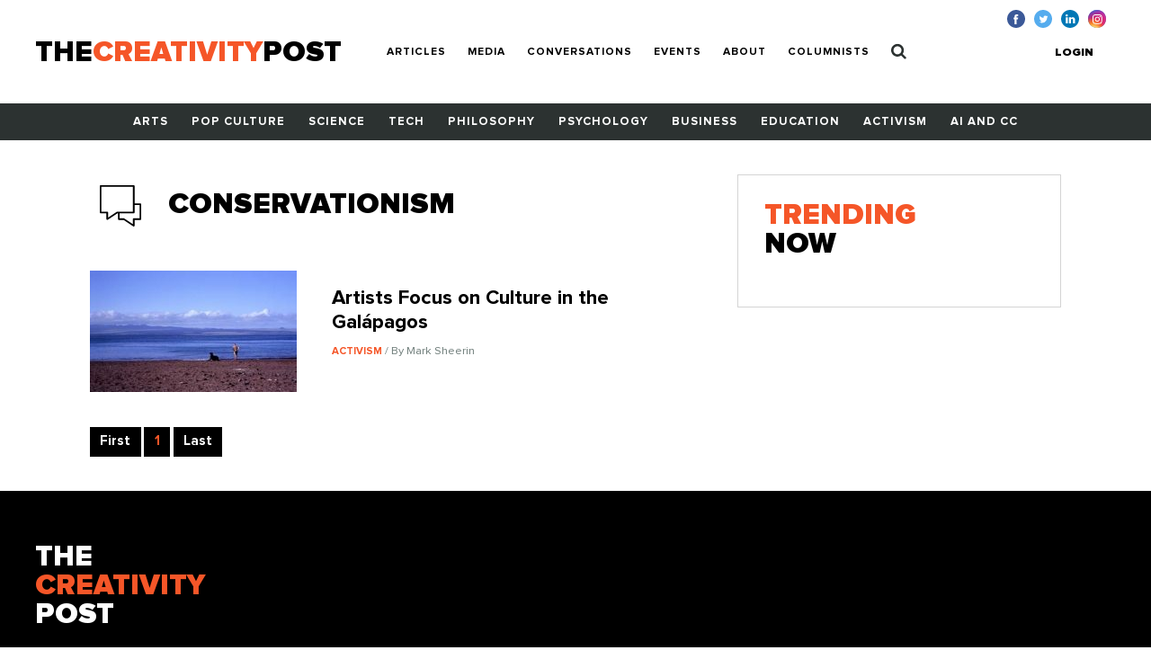

--- FILE ---
content_type: image/svg+xml
request_url: https://www.creativitypost.com/assets/img/icn-conversations.svg
body_size: 695
content:
<svg width="68" height="68" viewBox="0 0 68 68" version="1.1" xmlns="http://www.w3.org/2000/svg" xmlns:xlink="http://www.w3.org/1999/xlink">
<title>icn-conversation</title>
<desc>Created using Figma</desc>
<g id="Canvas" transform="translate(-3357 85)">
<clipPath id="clip-0" clip-rule="evenodd">
<path d="M 3357 -85L 3425 -85L 3425 -17L 3357 -17L 3357 -85Z" fill="#FFFFFF"/>
</clipPath>
<g id="icn-conversation" clip-path="url(#clip-0)">
<path d="M 3357 -85L 3425 -85L 3425 -17L 3357 -17L 3357 -85Z" fill="#FFFFFF"/>
<g id="Shape">
<use xlink:href="#path0_fill" transform="translate(3368 -73)"/>
</g>
</g>
</g>
<defs>
<path id="path0_fill" fill-rule="evenodd" d="M 45.0801 20.24L 38.6399 20.24L 38.6399 0.919998C 38.6399 0.412163 38.2288 0 37.72 0L 0.919922 0C 0.412109 0 0 0.412163 0 0.919998L 0 30.36C 0 30.8688 0.412109 31.28 0.919922 31.28L 7.36011 31.28L 7.36011 37.72C 7.36011 38.0595 7.54688 38.3714 7.8457 38.5314C 7.98193 38.6041 8.13086 38.64 8.28003 38.64C 8.4585 38.64 8.63599 38.5876 8.79053 38.4854L 19.5989 31.28L 20.24 31.28L 20.24 37.72C 20.24 38.2288 20.6521 38.64 21.1599 38.64L 26.4011 38.64L 37.2095 45.8454C 37.363 45.9476 37.5415 46 37.72 46C 37.8691 46 38.0181 45.9641 38.1543 45.8914C 38.4531 45.7314 38.6399 45.4195 38.6399 45.08L 38.6399 38.64L 45.0801 38.64C 45.5889 38.64 46 38.2288 46 37.72L 46 21.16C 46 20.6522 45.5889 20.24 45.0801 20.24ZM 19.3201 29.44C 19.1389 29.44 18.9604 29.4943 18.8096 29.5946L 9.2002 36.0014L 9.2002 30.36C 9.2002 29.8512 8.78784 29.44 8.28003 29.44L 1.84009 29.44L 1.84009 1.84L 36.8 1.84L 36.8 29.44L 19.3201 29.44ZM 37.72 36.8L 44.1602 36.8L 44.1602 22.08L 38.6401 22.08L 38.6401 30.36C 38.6401 30.8688 38.2288 31.28 37.72 31.28L 22.0801 31.28L 22.0801 36.8L 26.6802 36.8C 26.8613 36.8 27.0398 36.8543 27.1907 36.9546L 36.8 43.3614L 36.8 37.72C 36.8 37.2112 37.2114 36.8 37.72 36.8Z"/>
</defs>
</svg>
